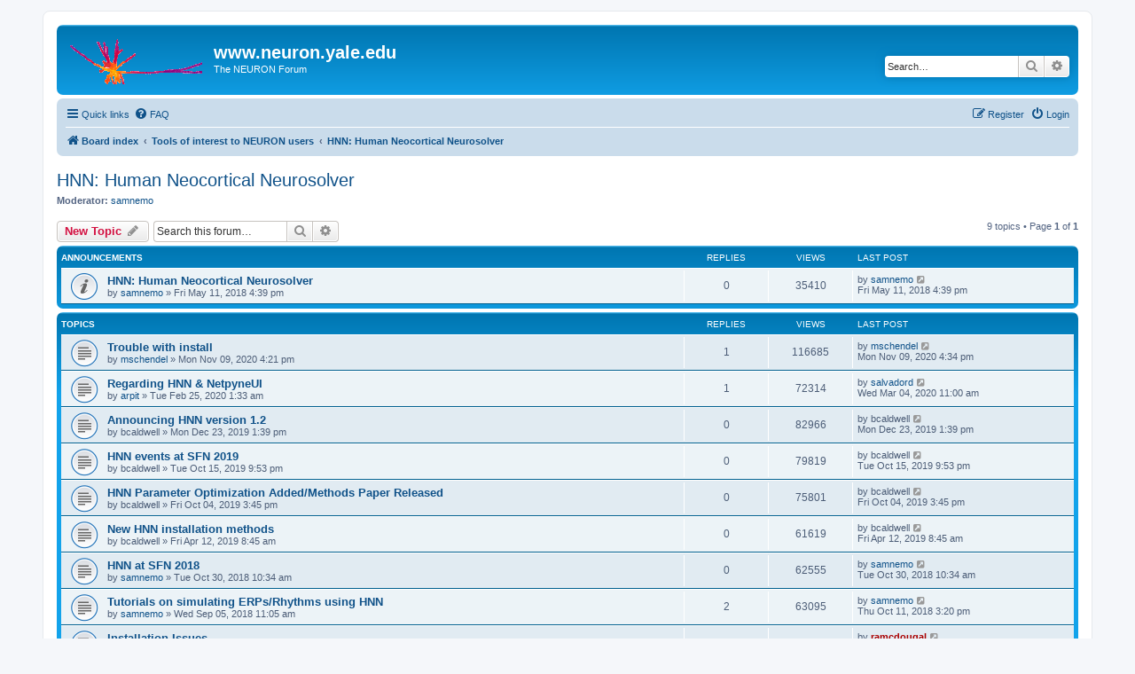

--- FILE ---
content_type: text/html; charset=UTF-8
request_url: https://neuron.yale.edu/phpBB/viewforum.php?f=46&sid=34699de488f0c9311cb558676850025e
body_size: 6173
content:
<!DOCTYPE html>
<html dir="ltr" lang="en-gb">
<head>
<meta charset="utf-8" />
<meta http-equiv="X-UA-Compatible" content="IE=edge">
<meta name="viewport" content="width=device-width, initial-scale=1" />

<title>HNN: Human Neocortical Neurosolver - www.neuron.yale.edu</title>


	<link rel="canonical" href="https://www.neuron.yale.edu/phpBB/viewforum.php?f=46">

<!--
	phpBB style name: prosilver
	Based on style:   prosilver (this is the default phpBB3 style)
	Original author:  Tom Beddard ( http://www.subBlue.com/ )
	Modified by:
-->

<link href="./assets/css/font-awesome.min.css?assets_version=38" rel="stylesheet">
<link href="./styles/prosilver/theme/stylesheet.css?assets_version=38" rel="stylesheet">
<link href="./styles/prosilver/theme/en/stylesheet.css?assets_version=38" rel="stylesheet">




<!--[if lte IE 9]>
	<link href="./styles/prosilver/theme/tweaks.css?assets_version=38" rel="stylesheet">
<![endif]-->





</head>
<body id="phpbb" class="nojs notouch section-viewforum ltr ">


<div id="wrap" class="wrap">
	<a id="top" class="top-anchor" accesskey="t"></a>
	<div id="page-header">
		<div class="headerbar" role="banner">
					<div class="inner">

			<div id="site-description" class="site-description">
		<a id="logo" class="logo" href="./index.php?sid=3b749014335de2533dd03a286124df99" title="Board index">
					<span class="site_logo"></span>
				</a>
				<h1>www.neuron.yale.edu</h1>
				<p>The NEURON Forum</p>
				<p class="skiplink"><a href="#start_here">Skip to content</a></p>
			</div>

									<div id="search-box" class="search-box search-header" role="search">
				<form action="./search.php?sid=3b749014335de2533dd03a286124df99" method="get" id="search">
				<fieldset>
					<input name="keywords" id="keywords" type="search" maxlength="128" title="Search for keywords" class="inputbox search tiny" size="20" value="" placeholder="Search…" />
					<button class="button button-search" type="submit" title="Search">
						<i class="icon fa-search fa-fw" aria-hidden="true"></i><span class="sr-only">Search</span>
					</button>
					<a href="./search.php?sid=3b749014335de2533dd03a286124df99" class="button button-search-end" title="Advanced search">
						<i class="icon fa-cog fa-fw" aria-hidden="true"></i><span class="sr-only">Advanced search</span>
					</a>
					<input type="hidden" name="sid" value="3b749014335de2533dd03a286124df99" />

				</fieldset>
				</form>
			</div>
						
			</div>
					</div>
				<div class="navbar" role="navigation">
	<div class="inner">

	<ul id="nav-main" class="nav-main linklist" role="menubar">

		<li id="quick-links" class="quick-links dropdown-container responsive-menu" data-skip-responsive="true">
			<a href="#" class="dropdown-trigger">
				<i class="icon fa-bars fa-fw" aria-hidden="true"></i><span>Quick links</span>
			</a>
			<div class="dropdown">
				<div class="pointer"><div class="pointer-inner"></div></div>
				<ul class="dropdown-contents" role="menu">
					
											<li class="separator"></li>
																									<li>
								<a href="./search.php?search_id=unanswered&amp;sid=3b749014335de2533dd03a286124df99" role="menuitem">
									<i class="icon fa-file-o fa-fw icon-gray" aria-hidden="true"></i><span>Unanswered topics</span>
								</a>
							</li>
							<li>
								<a href="./search.php?search_id=active_topics&amp;sid=3b749014335de2533dd03a286124df99" role="menuitem">
									<i class="icon fa-file-o fa-fw icon-blue" aria-hidden="true"></i><span>Active topics</span>
								</a>
							</li>
							<li class="separator"></li>
							<li>
								<a href="./search.php?sid=3b749014335de2533dd03a286124df99" role="menuitem">
									<i class="icon fa-search fa-fw" aria-hidden="true"></i><span>Search</span>
								</a>
							</li>
					
										<li class="separator"></li>

									</ul>
			</div>
		</li>

				<li data-skip-responsive="true">
			<a href="/phpBB/app.php/help/faq?sid=3b749014335de2533dd03a286124df99" rel="help" title="Frequently Asked Questions" role="menuitem">
				<i class="icon fa-question-circle fa-fw" aria-hidden="true"></i><span>FAQ</span>
			</a>
		</li>
						
			<li class="rightside"  data-skip-responsive="true">
			<a href="./ucp.php?mode=login&amp;redirect=viewforum.php%3Ff%3D46&amp;sid=3b749014335de2533dd03a286124df99" title="Login" accesskey="x" role="menuitem">
				<i class="icon fa-power-off fa-fw" aria-hidden="true"></i><span>Login</span>
			</a>
		</li>
					<li class="rightside" data-skip-responsive="true">
				<a href="./ucp.php?mode=register&amp;sid=3b749014335de2533dd03a286124df99" role="menuitem">
					<i class="icon fa-pencil-square-o  fa-fw" aria-hidden="true"></i><span>Register</span>
				</a>
			</li>
						</ul>

	<ul id="nav-breadcrumbs" class="nav-breadcrumbs linklist navlinks" role="menubar">
				
		
		<li class="breadcrumbs" itemscope itemtype="https://schema.org/BreadcrumbList">

			
							<span class="crumb" itemtype="https://schema.org/ListItem" itemprop="itemListElement" itemscope><a itemprop="item" href="./index.php?sid=3b749014335de2533dd03a286124df99" accesskey="h" data-navbar-reference="index"><i class="icon fa-home fa-fw"></i><span itemprop="name">Board index</span></a><meta itemprop="position" content="1" /></span>

											
								<span class="crumb" itemtype="https://schema.org/ListItem" itemprop="itemListElement" itemscope data-forum-id="41"><a itemprop="item" href="./viewforum.php?f=41&amp;sid=3b749014335de2533dd03a286124df99"><span itemprop="name">Tools of interest to NEURON users</span></a><meta itemprop="position" content="2" /></span>
															
								<span class="crumb" itemtype="https://schema.org/ListItem" itemprop="itemListElement" itemscope data-forum-id="46"><a itemprop="item" href="./viewforum.php?f=46&amp;sid=3b749014335de2533dd03a286124df99"><span itemprop="name">HNN: Human Neocortical Neurosolver</span></a><meta itemprop="position" content="3" /></span>
							
					</li>

		
					<li class="rightside responsive-search">
				<a href="./search.php?sid=3b749014335de2533dd03a286124df99" title="View the advanced search options" role="menuitem">
					<i class="icon fa-search fa-fw" aria-hidden="true"></i><span class="sr-only">Search</span>
				</a>
			</li>
			</ul>

	</div>
</div>
	</div>

	
	<a id="start_here" class="anchor"></a>
	<div id="page-body" class="page-body" role="main">
		
		<h2 class="forum-title"><a href="./viewforum.php?f=46&amp;sid=3b749014335de2533dd03a286124df99">HNN: Human Neocortical Neurosolver</a></h2>
<div>
	<!-- NOTE: remove the style="display: none" when you want to have the forum description on the forum body -->
	<div style="display: none !important;">A tool for testing hypotheses about circuit mechanisms underlying EEG/MEG data<br /></div>	<p><strong>Moderator:</strong> <a href="./memberlist.php?mode=viewprofile&amp;u=14534&amp;sid=3b749014335de2533dd03a286124df99" class="username">samnemo</a></p></div>



	<div class="action-bar bar-top">

				
		<a href="./posting.php?mode=post&amp;f=46&amp;sid=3b749014335de2533dd03a286124df99" class="button" title="Post a new topic">
							<span>New Topic</span> <i class="icon fa-pencil fa-fw" aria-hidden="true"></i>
					</a>
				
			<div class="search-box" role="search">
			<form method="get" id="forum-search" action="./search.php?sid=3b749014335de2533dd03a286124df99">
			<fieldset>
				<input class="inputbox search tiny" type="search" name="keywords" id="search_keywords" size="20" placeholder="Search this forum…" />
				<button class="button button-search" type="submit" title="Search">
					<i class="icon fa-search fa-fw" aria-hidden="true"></i><span class="sr-only">Search</span>
				</button>
				<a href="./search.php?fid%5B%5D=46&amp;sid=3b749014335de2533dd03a286124df99" class="button button-search-end" title="Advanced search">
					<i class="icon fa-cog fa-fw" aria-hidden="true"></i><span class="sr-only">Advanced search</span>
				</a>
				<input type="hidden" name="fid[0]" value="46" />
<input type="hidden" name="sid" value="3b749014335de2533dd03a286124df99" />

			</fieldset>
			</form>
		</div>
	
	<div class="pagination">
				9 topics
					&bull; Page <strong>1</strong> of <strong>1</strong>
			</div>

	</div>




	
			<div class="forumbg announcement">
		<div class="inner">
		<ul class="topiclist">
			<li class="header">
				<dl class="row-item">
					<dt><div class="list-inner">Announcements</div></dt>
					<dd class="posts">Replies</dd>
					<dd class="views">Views</dd>
					<dd class="lastpost"><span>Last post</span></dd>
				</dl>
			</li>
		</ul>
		<ul class="topiclist topics">
	
				<li class="row bg1 announce">
						<dl class="row-item announce_read">
				<dt title="No unread posts">
										<div class="list-inner">
																		<a href="./viewtopic.php?t=3865&amp;sid=3b749014335de2533dd03a286124df99" class="topictitle">HNN: Human Neocortical Neurosolver</a>																								<br />
						
												<div class="responsive-show" style="display: none;">
							Last post by <a href="./memberlist.php?mode=viewprofile&amp;u=14534&amp;sid=3b749014335de2533dd03a286124df99" class="username">samnemo</a> &laquo; <a href="./viewtopic.php?t=3865&amp;p=16618&amp;sid=3b749014335de2533dd03a286124df99#p16618" title="Go to last post"><time datetime="2018-05-11T20:39:46+00:00">Fri May 11, 2018 4:39 pm</time></a>
													</div>
													
						<div class="topic-poster responsive-hide left-box">
																												by <a href="./memberlist.php?mode=viewprofile&amp;u=14534&amp;sid=3b749014335de2533dd03a286124df99" class="username">samnemo</a> &raquo; <time datetime="2018-05-11T20:39:46+00:00">Fri May 11, 2018 4:39 pm</time>
																				</div>

						
											</div>
				</dt>
				<dd class="posts">0 <dfn>Replies</dfn></dd>
				<dd class="views">35410 <dfn>Views</dfn></dd>
				<dd class="lastpost">
					<span><dfn>Last post </dfn>by <a href="./memberlist.php?mode=viewprofile&amp;u=14534&amp;sid=3b749014335de2533dd03a286124df99" class="username">samnemo</a>													<a href="./viewtopic.php?t=3865&amp;p=16618&amp;sid=3b749014335de2533dd03a286124df99#p16618" title="Go to last post">
								<i class="icon fa-external-link-square fa-fw icon-lightgray icon-md" aria-hidden="true"></i><span class="sr-only"></span>
							</a>
												<br /><time datetime="2018-05-11T20:39:46+00:00">Fri May 11, 2018 4:39 pm</time>
					</span>
				</dd>
			</dl>
					</li>
		
	

			</ul>
		</div>
	</div>
	
			<div class="forumbg">
		<div class="inner">
		<ul class="topiclist">
			<li class="header">
				<dl class="row-item">
					<dt><div class="list-inner">Topics</div></dt>
					<dd class="posts">Replies</dd>
					<dd class="views">Views</dd>
					<dd class="lastpost"><span>Last post</span></dd>
				</dl>
			</li>
		</ul>
		<ul class="topiclist topics">
	
				<li class="row bg2">
						<dl class="row-item topic_read">
				<dt title="No unread posts">
										<div class="list-inner">
																		<a href="./viewtopic.php?t=4353&amp;sid=3b749014335de2533dd03a286124df99" class="topictitle">Trouble with install</a>																								<br />
						
												<div class="responsive-show" style="display: none;">
							Last post by <a href="./memberlist.php?mode=viewprofile&amp;u=19258&amp;sid=3b749014335de2533dd03a286124df99" class="username">mschendel</a> &laquo; <a href="./viewtopic.php?t=4353&amp;p=18789&amp;sid=3b749014335de2533dd03a286124df99#p18789" title="Go to last post"><time datetime="2020-11-09T21:34:55+00:00">Mon Nov 09, 2020 4:34 pm</time></a>
													</div>
														<span class="responsive-show left-box" style="display: none;">Replies: <strong>1</strong></span>
													
						<div class="topic-poster responsive-hide left-box">
																												by <a href="./memberlist.php?mode=viewprofile&amp;u=19258&amp;sid=3b749014335de2533dd03a286124df99" class="username">mschendel</a> &raquo; <time datetime="2020-11-09T21:21:27+00:00">Mon Nov 09, 2020 4:21 pm</time>
																				</div>

						
											</div>
				</dt>
				<dd class="posts">1 <dfn>Replies</dfn></dd>
				<dd class="views">116685 <dfn>Views</dfn></dd>
				<dd class="lastpost">
					<span><dfn>Last post </dfn>by <a href="./memberlist.php?mode=viewprofile&amp;u=19258&amp;sid=3b749014335de2533dd03a286124df99" class="username">mschendel</a>													<a href="./viewtopic.php?t=4353&amp;p=18789&amp;sid=3b749014335de2533dd03a286124df99#p18789" title="Go to last post">
								<i class="icon fa-external-link-square fa-fw icon-lightgray icon-md" aria-hidden="true"></i><span class="sr-only"></span>
							</a>
												<br /><time datetime="2020-11-09T21:34:55+00:00">Mon Nov 09, 2020 4:34 pm</time>
					</span>
				</dd>
			</dl>
					</li>
		
	

	
	
				<li class="row bg1">
						<dl class="row-item topic_read">
				<dt title="No unread posts">
										<div class="list-inner">
																		<a href="./viewtopic.php?t=4252&amp;sid=3b749014335de2533dd03a286124df99" class="topictitle">Regarding HNN &amp; NetpyneUI</a>																								<br />
						
												<div class="responsive-show" style="display: none;">
							Last post by <a href="./memberlist.php?mode=viewprofile&amp;u=17060&amp;sid=3b749014335de2533dd03a286124df99" class="username">salvadord</a> &laquo; <a href="./viewtopic.php?t=4252&amp;p=18405&amp;sid=3b749014335de2533dd03a286124df99#p18405" title="Go to last post"><time datetime="2020-03-04T16:00:41+00:00">Wed Mar 04, 2020 11:00 am</time></a>
													</div>
														<span class="responsive-show left-box" style="display: none;">Replies: <strong>1</strong></span>
													
						<div class="topic-poster responsive-hide left-box">
																												by <a href="./memberlist.php?mode=viewprofile&amp;u=18470&amp;sid=3b749014335de2533dd03a286124df99" class="username">arpit</a> &raquo; <time datetime="2020-02-25T06:33:50+00:00">Tue Feb 25, 2020 1:33 am</time>
																				</div>

						
											</div>
				</dt>
				<dd class="posts">1 <dfn>Replies</dfn></dd>
				<dd class="views">72314 <dfn>Views</dfn></dd>
				<dd class="lastpost">
					<span><dfn>Last post </dfn>by <a href="./memberlist.php?mode=viewprofile&amp;u=17060&amp;sid=3b749014335de2533dd03a286124df99" class="username">salvadord</a>													<a href="./viewtopic.php?t=4252&amp;p=18405&amp;sid=3b749014335de2533dd03a286124df99#p18405" title="Go to last post">
								<i class="icon fa-external-link-square fa-fw icon-lightgray icon-md" aria-hidden="true"></i><span class="sr-only"></span>
							</a>
												<br /><time datetime="2020-03-04T16:00:41+00:00">Wed Mar 04, 2020 11:00 am</time>
					</span>
				</dd>
			</dl>
					</li>
		
	

	
	
				<li class="row bg2">
						<dl class="row-item topic_read">
				<dt title="No unread posts">
										<div class="list-inner">
																		<a href="./viewtopic.php?t=4224&amp;sid=3b749014335de2533dd03a286124df99" class="topictitle">Announcing HNN version 1.2</a>																								<br />
						
												<div class="responsive-show" style="display: none;">
							Last post by <span class="username">bcaldwell</span> &laquo; <a href="./viewtopic.php?t=4224&amp;p=18262&amp;sid=3b749014335de2533dd03a286124df99#p18262" title="Go to last post"><time datetime="2019-12-23T18:39:05+00:00">Mon Dec 23, 2019 1:39 pm</time></a>
													</div>
													
						<div class="topic-poster responsive-hide left-box">
																												by <span class="username">bcaldwell</span> &raquo; <time datetime="2019-12-23T18:39:05+00:00">Mon Dec 23, 2019 1:39 pm</time>
																				</div>

						
											</div>
				</dt>
				<dd class="posts">0 <dfn>Replies</dfn></dd>
				<dd class="views">82966 <dfn>Views</dfn></dd>
				<dd class="lastpost">
					<span><dfn>Last post </dfn>by <span class="username">bcaldwell</span>													<a href="./viewtopic.php?t=4224&amp;p=18262&amp;sid=3b749014335de2533dd03a286124df99#p18262" title="Go to last post">
								<i class="icon fa-external-link-square fa-fw icon-lightgray icon-md" aria-hidden="true"></i><span class="sr-only"></span>
							</a>
												<br /><time datetime="2019-12-23T18:39:05+00:00">Mon Dec 23, 2019 1:39 pm</time>
					</span>
				</dd>
			</dl>
					</li>
		
	

	
	
				<li class="row bg1">
						<dl class="row-item topic_read">
				<dt title="No unread posts">
										<div class="list-inner">
																		<a href="./viewtopic.php?t=4164&amp;sid=3b749014335de2533dd03a286124df99" class="topictitle">HNN events at SFN 2019</a>																								<br />
						
												<div class="responsive-show" style="display: none;">
							Last post by <span class="username">bcaldwell</span> &laquo; <a href="./viewtopic.php?t=4164&amp;p=18027&amp;sid=3b749014335de2533dd03a286124df99#p18027" title="Go to last post"><time datetime="2019-10-16T01:53:29+00:00">Tue Oct 15, 2019 9:53 pm</time></a>
													</div>
													
						<div class="topic-poster responsive-hide left-box">
																												by <span class="username">bcaldwell</span> &raquo; <time datetime="2019-10-16T01:53:29+00:00">Tue Oct 15, 2019 9:53 pm</time>
																				</div>

						
											</div>
				</dt>
				<dd class="posts">0 <dfn>Replies</dfn></dd>
				<dd class="views">79819 <dfn>Views</dfn></dd>
				<dd class="lastpost">
					<span><dfn>Last post </dfn>by <span class="username">bcaldwell</span>													<a href="./viewtopic.php?t=4164&amp;p=18027&amp;sid=3b749014335de2533dd03a286124df99#p18027" title="Go to last post">
								<i class="icon fa-external-link-square fa-fw icon-lightgray icon-md" aria-hidden="true"></i><span class="sr-only"></span>
							</a>
												<br /><time datetime="2019-10-16T01:53:29+00:00">Tue Oct 15, 2019 9:53 pm</time>
					</span>
				</dd>
			</dl>
					</li>
		
	

	
	
				<li class="row bg2">
						<dl class="row-item topic_read">
				<dt title="No unread posts">
										<div class="list-inner">
																		<a href="./viewtopic.php?t=4158&amp;sid=3b749014335de2533dd03a286124df99" class="topictitle">HNN Parameter Optimization Added/Methods Paper Released</a>																								<br />
						
												<div class="responsive-show" style="display: none;">
							Last post by <span class="username">bcaldwell</span> &laquo; <a href="./viewtopic.php?t=4158&amp;p=18010&amp;sid=3b749014335de2533dd03a286124df99#p18010" title="Go to last post"><time datetime="2019-10-04T19:45:05+00:00">Fri Oct 04, 2019 3:45 pm</time></a>
													</div>
													
						<div class="topic-poster responsive-hide left-box">
																												by <span class="username">bcaldwell</span> &raquo; <time datetime="2019-10-04T19:45:05+00:00">Fri Oct 04, 2019 3:45 pm</time>
																				</div>

						
											</div>
				</dt>
				<dd class="posts">0 <dfn>Replies</dfn></dd>
				<dd class="views">75801 <dfn>Views</dfn></dd>
				<dd class="lastpost">
					<span><dfn>Last post </dfn>by <span class="username">bcaldwell</span>													<a href="./viewtopic.php?t=4158&amp;p=18010&amp;sid=3b749014335de2533dd03a286124df99#p18010" title="Go to last post">
								<i class="icon fa-external-link-square fa-fw icon-lightgray icon-md" aria-hidden="true"></i><span class="sr-only"></span>
							</a>
												<br /><time datetime="2019-10-04T19:45:05+00:00">Fri Oct 04, 2019 3:45 pm</time>
					</span>
				</dd>
			</dl>
					</li>
		
	

	
	
				<li class="row bg1">
						<dl class="row-item topic_read">
				<dt title="No unread posts">
										<div class="list-inner">
																		<a href="./viewtopic.php?t=4062&amp;sid=3b749014335de2533dd03a286124df99" class="topictitle">New HNN installation methods</a>																								<br />
						
												<div class="responsive-show" style="display: none;">
							Last post by <span class="username">bcaldwell</span> &laquo; <a href="./viewtopic.php?t=4062&amp;p=17612&amp;sid=3b749014335de2533dd03a286124df99#p17612" title="Go to last post"><time datetime="2019-04-12T12:45:45+00:00">Fri Apr 12, 2019 8:45 am</time></a>
													</div>
													
						<div class="topic-poster responsive-hide left-box">
																												by <span class="username">bcaldwell</span> &raquo; <time datetime="2019-04-12T12:45:45+00:00">Fri Apr 12, 2019 8:45 am</time>
																				</div>

						
											</div>
				</dt>
				<dd class="posts">0 <dfn>Replies</dfn></dd>
				<dd class="views">61619 <dfn>Views</dfn></dd>
				<dd class="lastpost">
					<span><dfn>Last post </dfn>by <span class="username">bcaldwell</span>													<a href="./viewtopic.php?t=4062&amp;p=17612&amp;sid=3b749014335de2533dd03a286124df99#p17612" title="Go to last post">
								<i class="icon fa-external-link-square fa-fw icon-lightgray icon-md" aria-hidden="true"></i><span class="sr-only"></span>
							</a>
												<br /><time datetime="2019-04-12T12:45:45+00:00">Fri Apr 12, 2019 8:45 am</time>
					</span>
				</dd>
			</dl>
					</li>
		
	

	
	
				<li class="row bg2">
						<dl class="row-item topic_read">
				<dt title="No unread posts">
										<div class="list-inner">
																		<a href="./viewtopic.php?t=3973&amp;sid=3b749014335de2533dd03a286124df99" class="topictitle">HNN at SFN 2018</a>																								<br />
						
												<div class="responsive-show" style="display: none;">
							Last post by <a href="./memberlist.php?mode=viewprofile&amp;u=14534&amp;sid=3b749014335de2533dd03a286124df99" class="username">samnemo</a> &laquo; <a href="./viewtopic.php?t=3973&amp;p=17168&amp;sid=3b749014335de2533dd03a286124df99#p17168" title="Go to last post"><time datetime="2018-10-30T14:34:27+00:00">Tue Oct 30, 2018 10:34 am</time></a>
													</div>
													
						<div class="topic-poster responsive-hide left-box">
																												by <a href="./memberlist.php?mode=viewprofile&amp;u=14534&amp;sid=3b749014335de2533dd03a286124df99" class="username">samnemo</a> &raquo; <time datetime="2018-10-30T14:34:27+00:00">Tue Oct 30, 2018 10:34 am</time>
																				</div>

						
											</div>
				</dt>
				<dd class="posts">0 <dfn>Replies</dfn></dd>
				<dd class="views">62555 <dfn>Views</dfn></dd>
				<dd class="lastpost">
					<span><dfn>Last post </dfn>by <a href="./memberlist.php?mode=viewprofile&amp;u=14534&amp;sid=3b749014335de2533dd03a286124df99" class="username">samnemo</a>													<a href="./viewtopic.php?t=3973&amp;p=17168&amp;sid=3b749014335de2533dd03a286124df99#p17168" title="Go to last post">
								<i class="icon fa-external-link-square fa-fw icon-lightgray icon-md" aria-hidden="true"></i><span class="sr-only"></span>
							</a>
												<br /><time datetime="2018-10-30T14:34:27+00:00">Tue Oct 30, 2018 10:34 am</time>
					</span>
				</dd>
			</dl>
					</li>
		
	

	
	
				<li class="row bg1">
						<dl class="row-item topic_read">
				<dt title="No unread posts">
										<div class="list-inner">
																		<a href="./viewtopic.php?t=3943&amp;sid=3b749014335de2533dd03a286124df99" class="topictitle">Tutorials on simulating ERPs/Rhythms using HNN</a>																								<br />
						
												<div class="responsive-show" style="display: none;">
							Last post by <a href="./memberlist.php?mode=viewprofile&amp;u=14534&amp;sid=3b749014335de2533dd03a286124df99" class="username">samnemo</a> &laquo; <a href="./viewtopic.php?t=3943&amp;p=17120&amp;sid=3b749014335de2533dd03a286124df99#p17120" title="Go to last post"><time datetime="2018-10-11T19:20:40+00:00">Thu Oct 11, 2018 3:20 pm</time></a>
													</div>
														<span class="responsive-show left-box" style="display: none;">Replies: <strong>2</strong></span>
													
						<div class="topic-poster responsive-hide left-box">
																												by <a href="./memberlist.php?mode=viewprofile&amp;u=14534&amp;sid=3b749014335de2533dd03a286124df99" class="username">samnemo</a> &raquo; <time datetime="2018-09-05T15:05:02+00:00">Wed Sep 05, 2018 11:05 am</time>
																				</div>

						
											</div>
				</dt>
				<dd class="posts">2 <dfn>Replies</dfn></dd>
				<dd class="views">63095 <dfn>Views</dfn></dd>
				<dd class="lastpost">
					<span><dfn>Last post </dfn>by <a href="./memberlist.php?mode=viewprofile&amp;u=14534&amp;sid=3b749014335de2533dd03a286124df99" class="username">samnemo</a>													<a href="./viewtopic.php?t=3943&amp;p=17120&amp;sid=3b749014335de2533dd03a286124df99#p17120" title="Go to last post">
								<i class="icon fa-external-link-square fa-fw icon-lightgray icon-md" aria-hidden="true"></i><span class="sr-only"></span>
							</a>
												<br /><time datetime="2018-10-11T19:20:40+00:00">Thu Oct 11, 2018 3:20 pm</time>
					</span>
				</dd>
			</dl>
					</li>
		
	

	
	
				<li class="row bg2">
						<dl class="row-item topic_read">
				<dt title="No unread posts">
										<div class="list-inner">
																		<a href="./viewtopic.php?t=3942&amp;sid=3b749014335de2533dd03a286124df99" class="topictitle">Installation Issues</a>																								<br />
						
												<div class="responsive-show" style="display: none;">
							Last post by <a href="./memberlist.php?mode=viewprofile&amp;u=4682&amp;sid=3b749014335de2533dd03a286124df99" style="color: #AA0000;" class="username-coloured">ramcdougal</a> &laquo; <a href="./viewtopic.php?t=3942&amp;p=17119&amp;sid=3b749014335de2533dd03a286124df99#p17119" title="Go to last post"><time datetime="2018-10-11T19:01:25+00:00">Thu Oct 11, 2018 3:01 pm</time></a>
													</div>
														<span class="responsive-show left-box" style="display: none;">Replies: <strong>4</strong></span>
													
						<div class="topic-poster responsive-hide left-box">
																												by <a href="./memberlist.php?mode=viewprofile&amp;u=14534&amp;sid=3b749014335de2533dd03a286124df99" class="username">samnemo</a> &raquo; <time datetime="2018-09-05T15:01:35+00:00">Wed Sep 05, 2018 11:01 am</time>
																				</div>

						
											</div>
				</dt>
				<dd class="posts">4 <dfn>Replies</dfn></dd>
				<dd class="views">63359 <dfn>Views</dfn></dd>
				<dd class="lastpost">
					<span><dfn>Last post </dfn>by <a href="./memberlist.php?mode=viewprofile&amp;u=4682&amp;sid=3b749014335de2533dd03a286124df99" style="color: #AA0000;" class="username-coloured">ramcdougal</a>													<a href="./viewtopic.php?t=3942&amp;p=17119&amp;sid=3b749014335de2533dd03a286124df99#p17119" title="Go to last post">
								<i class="icon fa-external-link-square fa-fw icon-lightgray icon-md" aria-hidden="true"></i><span class="sr-only"></span>
							</a>
												<br /><time datetime="2018-10-11T19:01:25+00:00">Thu Oct 11, 2018 3:01 pm</time>
					</span>
				</dd>
			</dl>
					</li>
		
				</ul>
		</div>
	</div>
	

	<div class="action-bar bar-bottom">
					
			<a href="./posting.php?mode=post&amp;f=46&amp;sid=3b749014335de2533dd03a286124df99" class="button" title="Post a new topic">
							<span>New Topic</span> <i class="icon fa-pencil fa-fw" aria-hidden="true"></i>
						</a>

					
					<form method="post" action="./viewforum.php?f=46&amp;sid=3b749014335de2533dd03a286124df99">
			<div class="dropdown-container dropdown-container-left dropdown-button-control sort-tools">
	<span title="Display and sorting options" class="button button-secondary dropdown-trigger dropdown-select">
		<i class="icon fa-sort-amount-asc fa-fw" aria-hidden="true"></i>
		<span class="caret"><i class="icon fa-sort-down fa-fw" aria-hidden="true"></i></span>
	</span>
	<div class="dropdown hidden">
		<div class="pointer"><div class="pointer-inner"></div></div>
		<div class="dropdown-contents">
			<fieldset class="display-options">
							<label>Display: <select name="st" id="st"><option value="0" selected="selected">All Topics</option><option value="1">1 day</option><option value="7">7 days</option><option value="14">2 weeks</option><option value="30">1 month</option><option value="90">3 months</option><option value="180">6 months</option><option value="365">1 year</option></select></label>
								<label>Sort by: <select name="sk" id="sk"><option value="a">Author</option><option value="t" selected="selected">Post time</option><option value="r">Replies</option><option value="s">Subject</option><option value="v">Views</option></select></label>
				<label>Direction: <select name="sd" id="sd"><option value="a">Ascending</option><option value="d" selected="selected">Descending</option></select></label>
								<hr class="dashed" />
				<input type="submit" class="button2" name="sort" value="Go" />
						</fieldset>
		</div>
	</div>
</div>
			</form>
		
		<div class="pagination">
						9 topics
							 &bull; Page <strong>1</strong> of <strong>1</strong>
					</div>
	</div>


<div class="action-bar actions-jump">
		<p class="jumpbox-return">
		<a href="./index.php?sid=3b749014335de2533dd03a286124df99" class="left-box arrow-left" accesskey="r">
			<i class="icon fa-angle-left fa-fw icon-black" aria-hidden="true"></i><span>Return to Board Index</span>
		</a>
	</p>
	
		<div class="jumpbox dropdown-container dropdown-container-right dropdown-up dropdown-left dropdown-button-control" id="jumpbox">
			<span title="Jump to" class="button button-secondary dropdown-trigger dropdown-select">
				<span>Jump to</span>
				<span class="caret"><i class="icon fa-sort-down fa-fw" aria-hidden="true"></i></span>
			</span>
		<div class="dropdown">
			<div class="pointer"><div class="pointer-inner"></div></div>
			<ul class="dropdown-contents">
																				<li><a href="./viewforum.php?f=32&amp;sid=3b749014335de2533dd03a286124df99" class="jumpbox-cat-link"> <span> The NEURON Forum</span></a></li>
																<li><a href="./viewforum.php?f=21&amp;sid=3b749014335de2533dd03a286124df99" class="jumpbox-sub-link"><span class="spacer"></span> <span>&#8627; &nbsp; Goals and Policies</span></a></li>
																<li><a href="./viewforum.php?f=20&amp;sid=3b749014335de2533dd03a286124df99" class="jumpbox-sub-link"><span class="spacer"></span> <span>&#8627; &nbsp; Suggestions and Feedback</span></a></li>
																<li><a href="./viewforum.php?f=22&amp;sid=3b749014335de2533dd03a286124df99" class="jumpbox-sub-link"><span class="spacer"></span> <span>&#8627; &nbsp; NEURON Announcements</span></a></li>
																<li><a href="./viewforum.php?f=33&amp;sid=3b749014335de2533dd03a286124df99" class="jumpbox-cat-link"> <span> NEURON installation and configuration</span></a></li>
																<li><a href="./viewforum.php?f=4&amp;sid=3b749014335de2533dd03a286124df99" class="jumpbox-sub-link"><span class="spacer"></span> <span>&#8627; &nbsp; OS X</span></a></li>
																<li><a href="./viewforum.php?f=5&amp;sid=3b749014335de2533dd03a286124df99" class="jumpbox-sub-link"><span class="spacer"></span> <span>&#8627; &nbsp; MSWin</span></a></li>
																<li><a href="./viewforum.php?f=6&amp;sid=3b749014335de2533dd03a286124df99" class="jumpbox-sub-link"><span class="spacer"></span> <span>&#8627; &nbsp; UNIX/Linux</span></a></li>
																<li><a href="./viewforum.php?f=34&amp;sid=3b749014335de2533dd03a286124df99" class="jumpbox-cat-link"> <span> NEURON design</span></a></li>
																<li><a href="./viewforum.php?f=2&amp;sid=3b749014335de2533dd03a286124df99" class="jumpbox-sub-link"><span class="spacer"></span> <span>&#8627; &nbsp; NEURON + Python</span></a></li>
																<li><a href="./viewforum.php?f=40&amp;sid=3b749014335de2533dd03a286124df99" class="jumpbox-sub-link"><span class="spacer"></span> <span>&#8627; &nbsp; Reaction-diffusion in NEURON</span></a></li>
																<li><a href="./viewforum.php?f=35&amp;sid=3b749014335de2533dd03a286124df99" class="jumpbox-cat-link"> <span> Making and using models with NEURON</span></a></li>
																<li><a href="./viewforum.php?f=30&amp;sid=3b749014335de2533dd03a286124df99" class="jumpbox-sub-link"><span class="spacer"></span> <span>&#8627; &nbsp; NEURON hacks</span></a></li>
																<li><a href="./viewforum.php?f=28&amp;sid=3b749014335de2533dd03a286124df99" class="jumpbox-sub-link"><span class="spacer"></span> <span>&#8627; &nbsp; Hot tips</span></a></li>
																<li><a href="./viewforum.php?f=15&amp;sid=3b749014335de2533dd03a286124df99" class="jumpbox-sub-link"><span class="spacer"></span> <span>&#8627; &nbsp; Getting started</span></a></li>
																<li><a href="./viewforum.php?f=9&amp;sid=3b749014335de2533dd03a286124df99" class="jumpbox-sub-link"><span class="spacer"></span> <span>&#8627; &nbsp; The GUI</span></a></li>
																<li><a href="./viewforum.php?f=13&amp;sid=3b749014335de2533dd03a286124df99" class="jumpbox-sub-link"><span class="spacer"></span> <span>&#8627; &nbsp; Anatomically detailed models</span></a></li>
																<li><a href="./viewforum.php?f=16&amp;sid=3b749014335de2533dd03a286124df99" class="jumpbox-sub-link"><span class="spacer"></span> <span>&#8627; &nbsp; Adding new mechanisms and functions to NEURON</span></a></li>
																<li><a href="./viewforum.php?f=12&amp;sid=3b749014335de2533dd03a286124df99" class="jumpbox-sub-link"><span class="spacer"></span> <span>&#8627; &nbsp; Modeling networks</span></a></li>
																<li><a href="./viewforum.php?f=23&amp;sid=3b749014335de2533dd03a286124df99" class="jumpbox-sub-link"><span class="spacer"></span> <span>&#8627; &nbsp; Optimization</span></a></li>
																<li><a href="./viewforum.php?f=31&amp;sid=3b749014335de2533dd03a286124df99" class="jumpbox-sub-link"><span class="spacer"></span> <span>&#8627; &nbsp; Parallel NEURON</span></a></li>
																<li><a href="./viewforum.php?f=8&amp;sid=3b749014335de2533dd03a286124df99" class="jumpbox-sub-link"><span class="spacer"></span> <span>&#8627; &nbsp; Other questions</span></a></li>
																<li><a href="./viewforum.php?f=41&amp;sid=3b749014335de2533dd03a286124df99" class="jumpbox-cat-link"> <span> Tools of interest to NEURON users</span></a></li>
																<li><a href="./viewforum.php?f=46&amp;sid=3b749014335de2533dd03a286124df99" class="jumpbox-sub-link"><span class="spacer"></span> <span>&#8627; &nbsp; HNN: Human Neocortical Neurosolver</span></a></li>
																<li><a href="./viewforum.php?f=44&amp;sid=3b749014335de2533dd03a286124df99" class="jumpbox-sub-link"><span class="spacer"></span> <span>&#8627; &nbsp; LFPsim</span></a></li>
																<li><a href="./viewforum.php?f=45&amp;sid=3b749014335de2533dd03a286124df99" class="jumpbox-sub-link"><span class="spacer"></span> <span>&#8627; &nbsp; NetPyNE</span></a></li>
																<li><a href="./viewforum.php?f=47&amp;sid=3b749014335de2533dd03a286124df99" class="jumpbox-sub-link"><span class="spacer"></span> <span>&#8627; &nbsp; SimAgent</span></a></li>
																<li><a href="./viewforum.php?f=42&amp;sid=3b749014335de2533dd03a286124df99" class="jumpbox-sub-link"><span class="spacer"></span> <span>&#8627; &nbsp; SimTracker</span></a></li>
																<li><a href="./viewforum.php?f=43&amp;sid=3b749014335de2533dd03a286124df99" class="jumpbox-sub-link"><span class="spacer"></span> <span>&#8627; &nbsp; Other tools</span></a></li>
																<li><a href="./viewforum.php?f=36&amp;sid=3b749014335de2533dd03a286124df99" class="jumpbox-cat-link"> <span> NEURON in neuroscience education</span></a></li>
																<li><a href="./viewforum.php?f=27&amp;sid=3b749014335de2533dd03a286124df99" class="jumpbox-sub-link"><span class="spacer"></span> <span>&#8627; &nbsp; From Computer to Brain</span></a></li>
																<li><a href="./viewforum.php?f=25&amp;sid=3b749014335de2533dd03a286124df99" class="jumpbox-sub-link"><span class="spacer"></span> <span>&#8627; &nbsp; Neurons in Action</span></a></li>
																<li><a href="./viewforum.php?f=39&amp;sid=3b749014335de2533dd03a286124df99" class="jumpbox-sub-link"><span class="spacer"></span> <span>&#8627; &nbsp; SWIMMY</span></a></li>
																<li><a href="./viewforum.php?f=26&amp;sid=3b749014335de2533dd03a286124df99" class="jumpbox-sub-link"><span class="spacer"></span> <span>&#8627; &nbsp; Other ways of using NEURON in neuroscience education</span></a></li>
																<li><a href="./viewforum.php?f=37&amp;sid=3b749014335de2533dd03a286124df99" class="jumpbox-cat-link"> <span> Data sharing</span></a></li>
																<li><a href="./viewforum.php?f=17&amp;sid=3b749014335de2533dd03a286124df99" class="jumpbox-sub-link"><span class="spacer"></span> <span>&#8627; &nbsp; ModelDB and other online sources of models</span></a></li>
																<li><a href="./viewforum.php?f=18&amp;sid=3b749014335de2533dd03a286124df99" class="jumpbox-sub-link"><span class="spacer"></span> <span>&#8627; &nbsp; Specific models</span></a></li>
																<li><a href="./viewforum.php?f=19&amp;sid=3b749014335de2533dd03a286124df99" class="jumpbox-sub-link"><span class="spacer"></span> <span>&#8627; &nbsp; Policies and procedures</span></a></li>
																<li><a href="./viewforum.php?f=38&amp;sid=3b749014335de2533dd03a286124df99" class="jumpbox-cat-link"> <span> Computational neuroscience in general</span></a></li>
																<li><a href="./viewforum.php?f=24&amp;sid=3b749014335de2533dd03a286124df99" class="jumpbox-sub-link"><span class="spacer"></span> <span>&#8627; &nbsp; General questions and discussions about computational neuroscience</span></a></li>
																<li><a href="./viewforum.php?f=29&amp;sid=3b749014335de2533dd03a286124df99" class="jumpbox-sub-link"><span class="spacer"></span> <span>&#8627; &nbsp; Employment and educational opportunities</span></a></li>
											</ul>
		</div>
	</div>

	</div>



	<div class="stat-block permissions">
		<h3>Forum permissions</h3>
		<p>You <strong>cannot</strong> post new topics in this forum<br />You <strong>cannot</strong> reply to topics in this forum<br />You <strong>cannot</strong> edit your posts in this forum<br />You <strong>cannot</strong> delete your posts in this forum<br /></p>
	</div>

			</div>


<div id="page-footer" class="page-footer" role="contentinfo">
	<div class="navbar" role="navigation">
	<div class="inner">

	<ul id="nav-footer" class="nav-footer linklist" role="menubar">
		<li class="breadcrumbs">
									<span class="crumb"><a href="./index.php?sid=3b749014335de2533dd03a286124df99" data-navbar-reference="index"><i class="icon fa-home fa-fw" aria-hidden="true"></i><span>Board index</span></a></span>					</li>
		
				<li class="rightside">All times are <span title="America/New York">UTC-05:00</span></li>
							<li class="rightside">
				<a href="./ucp.php?mode=delete_cookies&amp;sid=3b749014335de2533dd03a286124df99" data-ajax="true" data-refresh="true" role="menuitem">
					<i class="icon fa-trash fa-fw" aria-hidden="true"></i><span>Delete cookies</span>
				</a>
			</li>
														</ul>

	</div>
</div>

	<div class="copyright">
				<p class="footer-row">
			<span class="footer-copyright">Powered by <a href="https://www.phpbb.com/">phpBB</a>&reg; Forum Software &copy; phpBB Limited</span>
		</p>
						<p class="footer-row" role="menu">
			<a class="footer-link" href="./ucp.php?mode=privacy&amp;sid=3b749014335de2533dd03a286124df99" title="Privacy" role="menuitem">
				<span class="footer-link-text">Privacy</span>
			</a>
			|
			<a class="footer-link" href="./ucp.php?mode=terms&amp;sid=3b749014335de2533dd03a286124df99" title="Terms" role="menuitem">
				<span class="footer-link-text">Terms</span>
			</a>
		</p>
					</div>

	<div id="darkenwrapper" class="darkenwrapper" data-ajax-error-title="AJAX error" data-ajax-error-text="Something went wrong when processing your request." data-ajax-error-text-abort="User aborted request." data-ajax-error-text-timeout="Your request timed out; please try again." data-ajax-error-text-parsererror="Something went wrong with the request and the server returned an invalid reply.">
		<div id="darken" class="darken">&nbsp;</div>
	</div>

	<div id="phpbb_alert" class="phpbb_alert" data-l-err="Error" data-l-timeout-processing-req="Request timed out.">
		<a href="#" class="alert_close">
			<i class="icon fa-times-circle fa-fw" aria-hidden="true"></i>
		</a>
		<h3 class="alert_title">&nbsp;</h3><p class="alert_text"></p>
	</div>
	<div id="phpbb_confirm" class="phpbb_alert">
		<a href="#" class="alert_close">
			<i class="icon fa-times-circle fa-fw" aria-hidden="true"></i>
		</a>
		<div class="alert_text"></div>
	</div>
</div>

</div>

<div>
	<a id="bottom" class="anchor" accesskey="z"></a>
	</div>

<script src="./assets/javascript/jquery-3.6.0.min.js?assets_version=38"></script>
<script src="./assets/javascript/core.js?assets_version=38"></script>



<script src="./styles/prosilver/template/forum_fn.js?assets_version=38"></script>
<script src="./styles/prosilver/template/ajax.js?assets_version=38"></script>



</body>
</html>
